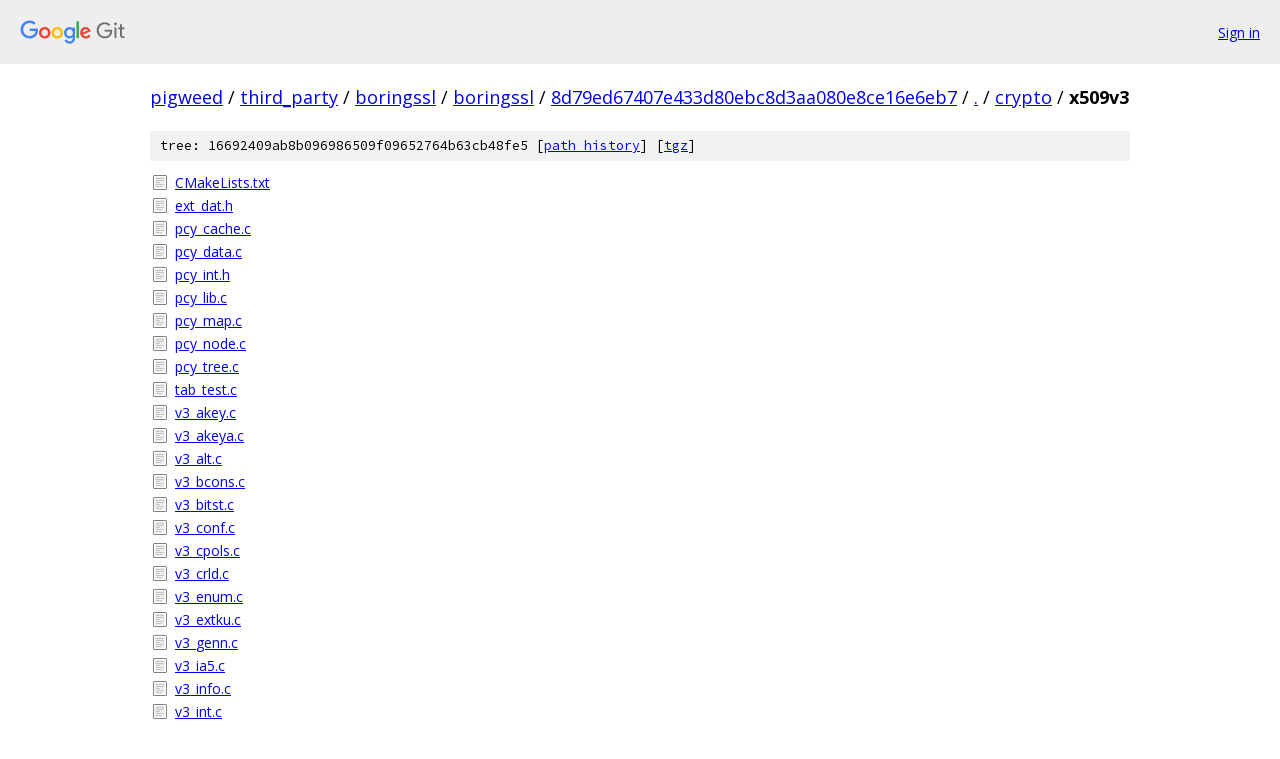

--- FILE ---
content_type: text/html; charset=utf-8
request_url: https://pigweed.googlesource.com/third_party/boringssl/boringssl/+/8d79ed67407e433d80ebc8d3aa080e8ce16e6eb7/crypto/x509v3
body_size: 1135
content:
<!DOCTYPE html><html lang="en"><head><meta charset="utf-8"><meta name="viewport" content="width=device-width, initial-scale=1"><title>crypto/x509v3 - third_party/boringssl/boringssl - Git at Google</title><link rel="stylesheet" type="text/css" href="/+static/base.css"><!-- default customHeadTagPart --></head><body class="Site"><header class="Site-header"><div class="Header"><a class="Header-image" href="/"><img src="//www.gstatic.com/images/branding/lockups/2x/lockup_git_color_108x24dp.png" width="108" height="24" alt="Google Git"></a><div class="Header-menu"> <a class="Header-menuItem" href="https://accounts.google.com/AccountChooser?faa=1&amp;continue=https://pigweed.googlesource.com/login/third_party/boringssl/boringssl/%2B/8d79ed67407e433d80ebc8d3aa080e8ce16e6eb7/crypto/x509v3">Sign in</a> </div></div></header><div class="Site-content"><div class="Container "><div class="Breadcrumbs"><a class="Breadcrumbs-crumb" href="/?format=HTML">pigweed</a> / <a class="Breadcrumbs-crumb" href="/third_party/">third_party</a> / <a class="Breadcrumbs-crumb" href="/third_party/boringssl/">boringssl</a> / <a class="Breadcrumbs-crumb" href="/third_party/boringssl/boringssl/">boringssl</a> / <a class="Breadcrumbs-crumb" href="/third_party/boringssl/boringssl/+/8d79ed67407e433d80ebc8d3aa080e8ce16e6eb7">8d79ed67407e433d80ebc8d3aa080e8ce16e6eb7</a> / <a class="Breadcrumbs-crumb" href="/third_party/boringssl/boringssl/+/8d79ed67407e433d80ebc8d3aa080e8ce16e6eb7/">.</a> / <a class="Breadcrumbs-crumb" href="/third_party/boringssl/boringssl/+/8d79ed67407e433d80ebc8d3aa080e8ce16e6eb7/crypto">crypto</a> / <span class="Breadcrumbs-crumb">x509v3</span></div><div class="TreeDetail"><div class="u-sha1 u-monospace TreeDetail-sha1">tree: 16692409ab8b096986509f09652764b63cb48fe5 [<a href="/third_party/boringssl/boringssl/+log/8d79ed67407e433d80ebc8d3aa080e8ce16e6eb7/crypto/x509v3">path history</a>] <span>[<a href="/third_party/boringssl/boringssl/+archive/8d79ed67407e433d80ebc8d3aa080e8ce16e6eb7/crypto/x509v3.tar.gz">tgz</a>]</span></div><ol class="FileList"><li class="FileList-item FileList-item--regularFile" title="Regular file - CMakeLists.txt"><a class="FileList-itemLink" href="/third_party/boringssl/boringssl/+/8d79ed67407e433d80ebc8d3aa080e8ce16e6eb7/crypto/x509v3/CMakeLists.txt">CMakeLists.txt</a></li><li class="FileList-item FileList-item--regularFile" title="Regular file - ext_dat.h"><a class="FileList-itemLink" href="/third_party/boringssl/boringssl/+/8d79ed67407e433d80ebc8d3aa080e8ce16e6eb7/crypto/x509v3/ext_dat.h">ext_dat.h</a></li><li class="FileList-item FileList-item--regularFile" title="Regular file - pcy_cache.c"><a class="FileList-itemLink" href="/third_party/boringssl/boringssl/+/8d79ed67407e433d80ebc8d3aa080e8ce16e6eb7/crypto/x509v3/pcy_cache.c">pcy_cache.c</a></li><li class="FileList-item FileList-item--regularFile" title="Regular file - pcy_data.c"><a class="FileList-itemLink" href="/third_party/boringssl/boringssl/+/8d79ed67407e433d80ebc8d3aa080e8ce16e6eb7/crypto/x509v3/pcy_data.c">pcy_data.c</a></li><li class="FileList-item FileList-item--regularFile" title="Regular file - pcy_int.h"><a class="FileList-itemLink" href="/third_party/boringssl/boringssl/+/8d79ed67407e433d80ebc8d3aa080e8ce16e6eb7/crypto/x509v3/pcy_int.h">pcy_int.h</a></li><li class="FileList-item FileList-item--regularFile" title="Regular file - pcy_lib.c"><a class="FileList-itemLink" href="/third_party/boringssl/boringssl/+/8d79ed67407e433d80ebc8d3aa080e8ce16e6eb7/crypto/x509v3/pcy_lib.c">pcy_lib.c</a></li><li class="FileList-item FileList-item--regularFile" title="Regular file - pcy_map.c"><a class="FileList-itemLink" href="/third_party/boringssl/boringssl/+/8d79ed67407e433d80ebc8d3aa080e8ce16e6eb7/crypto/x509v3/pcy_map.c">pcy_map.c</a></li><li class="FileList-item FileList-item--regularFile" title="Regular file - pcy_node.c"><a class="FileList-itemLink" href="/third_party/boringssl/boringssl/+/8d79ed67407e433d80ebc8d3aa080e8ce16e6eb7/crypto/x509v3/pcy_node.c">pcy_node.c</a></li><li class="FileList-item FileList-item--regularFile" title="Regular file - pcy_tree.c"><a class="FileList-itemLink" href="/third_party/boringssl/boringssl/+/8d79ed67407e433d80ebc8d3aa080e8ce16e6eb7/crypto/x509v3/pcy_tree.c">pcy_tree.c</a></li><li class="FileList-item FileList-item--regularFile" title="Regular file - tab_test.c"><a class="FileList-itemLink" href="/third_party/boringssl/boringssl/+/8d79ed67407e433d80ebc8d3aa080e8ce16e6eb7/crypto/x509v3/tab_test.c">tab_test.c</a></li><li class="FileList-item FileList-item--regularFile" title="Regular file - v3_akey.c"><a class="FileList-itemLink" href="/third_party/boringssl/boringssl/+/8d79ed67407e433d80ebc8d3aa080e8ce16e6eb7/crypto/x509v3/v3_akey.c">v3_akey.c</a></li><li class="FileList-item FileList-item--regularFile" title="Regular file - v3_akeya.c"><a class="FileList-itemLink" href="/third_party/boringssl/boringssl/+/8d79ed67407e433d80ebc8d3aa080e8ce16e6eb7/crypto/x509v3/v3_akeya.c">v3_akeya.c</a></li><li class="FileList-item FileList-item--regularFile" title="Regular file - v3_alt.c"><a class="FileList-itemLink" href="/third_party/boringssl/boringssl/+/8d79ed67407e433d80ebc8d3aa080e8ce16e6eb7/crypto/x509v3/v3_alt.c">v3_alt.c</a></li><li class="FileList-item FileList-item--regularFile" title="Regular file - v3_bcons.c"><a class="FileList-itemLink" href="/third_party/boringssl/boringssl/+/8d79ed67407e433d80ebc8d3aa080e8ce16e6eb7/crypto/x509v3/v3_bcons.c">v3_bcons.c</a></li><li class="FileList-item FileList-item--regularFile" title="Regular file - v3_bitst.c"><a class="FileList-itemLink" href="/third_party/boringssl/boringssl/+/8d79ed67407e433d80ebc8d3aa080e8ce16e6eb7/crypto/x509v3/v3_bitst.c">v3_bitst.c</a></li><li class="FileList-item FileList-item--regularFile" title="Regular file - v3_conf.c"><a class="FileList-itemLink" href="/third_party/boringssl/boringssl/+/8d79ed67407e433d80ebc8d3aa080e8ce16e6eb7/crypto/x509v3/v3_conf.c">v3_conf.c</a></li><li class="FileList-item FileList-item--regularFile" title="Regular file - v3_cpols.c"><a class="FileList-itemLink" href="/third_party/boringssl/boringssl/+/8d79ed67407e433d80ebc8d3aa080e8ce16e6eb7/crypto/x509v3/v3_cpols.c">v3_cpols.c</a></li><li class="FileList-item FileList-item--regularFile" title="Regular file - v3_crld.c"><a class="FileList-itemLink" href="/third_party/boringssl/boringssl/+/8d79ed67407e433d80ebc8d3aa080e8ce16e6eb7/crypto/x509v3/v3_crld.c">v3_crld.c</a></li><li class="FileList-item FileList-item--regularFile" title="Regular file - v3_enum.c"><a class="FileList-itemLink" href="/third_party/boringssl/boringssl/+/8d79ed67407e433d80ebc8d3aa080e8ce16e6eb7/crypto/x509v3/v3_enum.c">v3_enum.c</a></li><li class="FileList-item FileList-item--regularFile" title="Regular file - v3_extku.c"><a class="FileList-itemLink" href="/third_party/boringssl/boringssl/+/8d79ed67407e433d80ebc8d3aa080e8ce16e6eb7/crypto/x509v3/v3_extku.c">v3_extku.c</a></li><li class="FileList-item FileList-item--regularFile" title="Regular file - v3_genn.c"><a class="FileList-itemLink" href="/third_party/boringssl/boringssl/+/8d79ed67407e433d80ebc8d3aa080e8ce16e6eb7/crypto/x509v3/v3_genn.c">v3_genn.c</a></li><li class="FileList-item FileList-item--regularFile" title="Regular file - v3_ia5.c"><a class="FileList-itemLink" href="/third_party/boringssl/boringssl/+/8d79ed67407e433d80ebc8d3aa080e8ce16e6eb7/crypto/x509v3/v3_ia5.c">v3_ia5.c</a></li><li class="FileList-item FileList-item--regularFile" title="Regular file - v3_info.c"><a class="FileList-itemLink" href="/third_party/boringssl/boringssl/+/8d79ed67407e433d80ebc8d3aa080e8ce16e6eb7/crypto/x509v3/v3_info.c">v3_info.c</a></li><li class="FileList-item FileList-item--regularFile" title="Regular file - v3_int.c"><a class="FileList-itemLink" href="/third_party/boringssl/boringssl/+/8d79ed67407e433d80ebc8d3aa080e8ce16e6eb7/crypto/x509v3/v3_int.c">v3_int.c</a></li><li class="FileList-item FileList-item--regularFile" title="Regular file - v3_lib.c"><a class="FileList-itemLink" href="/third_party/boringssl/boringssl/+/8d79ed67407e433d80ebc8d3aa080e8ce16e6eb7/crypto/x509v3/v3_lib.c">v3_lib.c</a></li><li class="FileList-item FileList-item--regularFile" title="Regular file - v3_ncons.c"><a class="FileList-itemLink" href="/third_party/boringssl/boringssl/+/8d79ed67407e433d80ebc8d3aa080e8ce16e6eb7/crypto/x509v3/v3_ncons.c">v3_ncons.c</a></li><li class="FileList-item FileList-item--regularFile" title="Regular file - v3_pci.c"><a class="FileList-itemLink" href="/third_party/boringssl/boringssl/+/8d79ed67407e433d80ebc8d3aa080e8ce16e6eb7/crypto/x509v3/v3_pci.c">v3_pci.c</a></li><li class="FileList-item FileList-item--regularFile" title="Regular file - v3_pcia.c"><a class="FileList-itemLink" href="/third_party/boringssl/boringssl/+/8d79ed67407e433d80ebc8d3aa080e8ce16e6eb7/crypto/x509v3/v3_pcia.c">v3_pcia.c</a></li><li class="FileList-item FileList-item--regularFile" title="Regular file - v3_pcons.c"><a class="FileList-itemLink" href="/third_party/boringssl/boringssl/+/8d79ed67407e433d80ebc8d3aa080e8ce16e6eb7/crypto/x509v3/v3_pcons.c">v3_pcons.c</a></li><li class="FileList-item FileList-item--regularFile" title="Regular file - v3_pku.c"><a class="FileList-itemLink" href="/third_party/boringssl/boringssl/+/8d79ed67407e433d80ebc8d3aa080e8ce16e6eb7/crypto/x509v3/v3_pku.c">v3_pku.c</a></li><li class="FileList-item FileList-item--regularFile" title="Regular file - v3_pmaps.c"><a class="FileList-itemLink" href="/third_party/boringssl/boringssl/+/8d79ed67407e433d80ebc8d3aa080e8ce16e6eb7/crypto/x509v3/v3_pmaps.c">v3_pmaps.c</a></li><li class="FileList-item FileList-item--regularFile" title="Regular file - v3_prn.c"><a class="FileList-itemLink" href="/third_party/boringssl/boringssl/+/8d79ed67407e433d80ebc8d3aa080e8ce16e6eb7/crypto/x509v3/v3_prn.c">v3_prn.c</a></li><li class="FileList-item FileList-item--regularFile" title="Regular file - v3_purp.c"><a class="FileList-itemLink" href="/third_party/boringssl/boringssl/+/8d79ed67407e433d80ebc8d3aa080e8ce16e6eb7/crypto/x509v3/v3_purp.c">v3_purp.c</a></li><li class="FileList-item FileList-item--regularFile" title="Regular file - v3_skey.c"><a class="FileList-itemLink" href="/third_party/boringssl/boringssl/+/8d79ed67407e433d80ebc8d3aa080e8ce16e6eb7/crypto/x509v3/v3_skey.c">v3_skey.c</a></li><li class="FileList-item FileList-item--regularFile" title="Regular file - v3_sxnet.c"><a class="FileList-itemLink" href="/third_party/boringssl/boringssl/+/8d79ed67407e433d80ebc8d3aa080e8ce16e6eb7/crypto/x509v3/v3_sxnet.c">v3_sxnet.c</a></li><li class="FileList-item FileList-item--regularFile" title="Regular file - v3_utl.c"><a class="FileList-itemLink" href="/third_party/boringssl/boringssl/+/8d79ed67407e433d80ebc8d3aa080e8ce16e6eb7/crypto/x509v3/v3_utl.c">v3_utl.c</a></li><li class="FileList-item FileList-item--regularFile" title="Regular file - v3name_test.c"><a class="FileList-itemLink" href="/third_party/boringssl/boringssl/+/8d79ed67407e433d80ebc8d3aa080e8ce16e6eb7/crypto/x509v3/v3name_test.c">v3name_test.c</a></li></ol></div></div> <!-- Container --></div> <!-- Site-content --><footer class="Site-footer"><div class="Footer"><span class="Footer-poweredBy">Powered by <a href="https://gerrit.googlesource.com/gitiles/">Gitiles</a>| <a href="https://policies.google.com/privacy">Privacy</a>| <a href="https://policies.google.com/terms">Terms</a></span><span class="Footer-formats"><a class="u-monospace Footer-formatsItem" href="?format=TEXT">txt</a> <a class="u-monospace Footer-formatsItem" href="?format=JSON">json</a></span></div></footer></body></html>